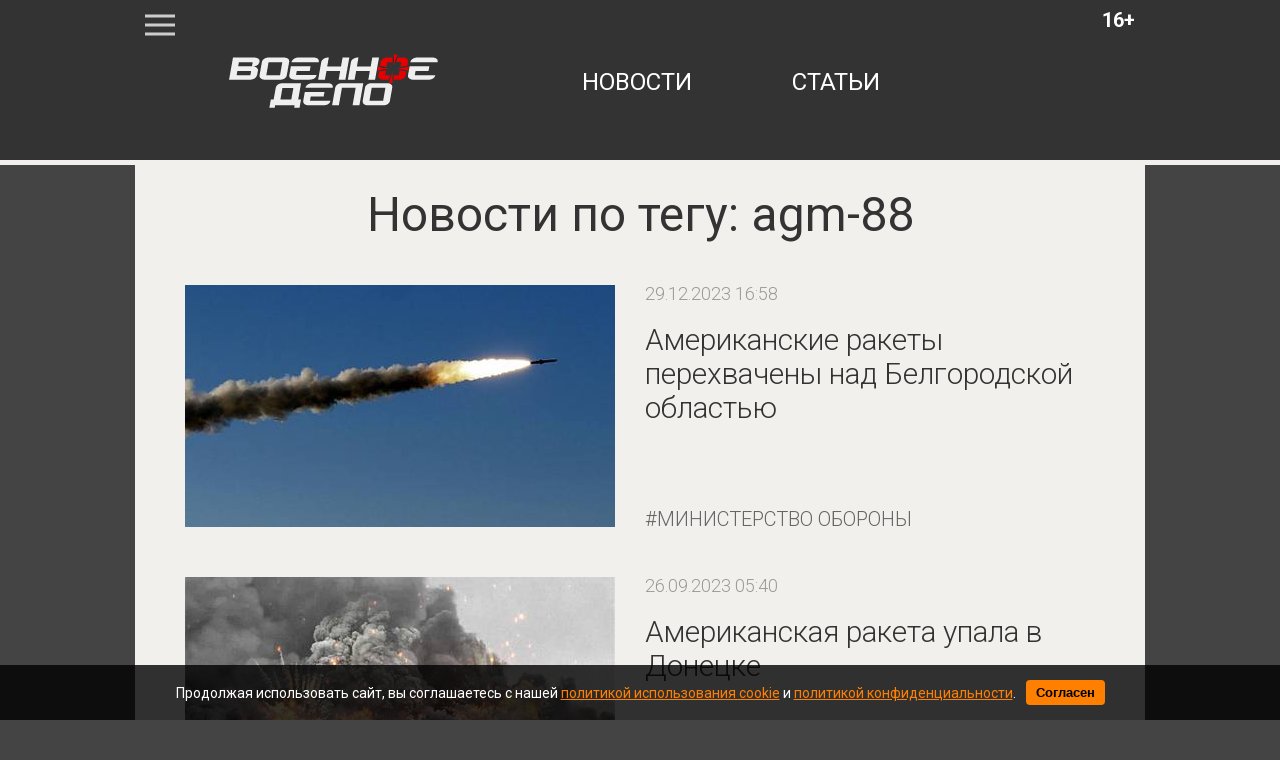

--- FILE ---
content_type: text/html; charset=utf-8
request_url: https://voennoedelo.com/tags/agm-88
body_size: 5820
content:

<!DOCTYPE html>
<html lang="ru" dir="ltr">

    <head>
    <meta http-equiv="Content-Type" content="text/html; charset=utf-8" />
    <title>Новости по тегу: agm-88 | Военное дело</title>
    
<meta http-equiv="content-language" content="ru" />
<meta name="robots" content="index, follow" />
    <meta name="description" content="agm-88. Материалы по тегу agm-88 на сайте Военное дело. МО РФ: силы ПВО сбили три ракеты HARM ВСУ над Белгородской областью" />
    <meta name="keywords" content="Военное дело, Военные новости, Новости" />
    <meta property="og:type" content="website" />
    <meta property="og:site_name" content="Военное дело" />
    <meta property="og:title" content="Новости по тегу: agm-88 | Военное дело" />
    <meta property="og:description" content="None. Материалы по тегу agm-88 на сайте Военное дело. МО РФ: силы ПВО сбили три ракеты HARM ВСУ над Белгородской областью" />
    <link rel="canonical" href="https://voennoedelo.com/tags/agm-88" />
<meta name="viewport" content="width=1030">
<meta name="theme-color" content="#333333">
<meta name="apple-mobile-web-app-title" content="Военное дело" />
<meta name="application-name" content="Военное дело" />
<meta name="msapplication-TileColor" content="#333333" />
<meta name="msapplication-TileImage" content="https://cdn.voennoedelo.com/static/favicon.svg" />
<meta http-equiv="X-UA-Compatible" content="IE=Edge">
<meta http-equiv="Content-Type" content="text/html; charset=utf-8">
    <link rel="icon" href="https://cdn.voennoedelo.com/static/favicon.svg" type=" image/svg+xml">
    <link rel="icon" href="https://cdn.voennoedelo.com/static/favicon.ico" type="image/x-icon">
    <link href="https://cdn.voennoedelo.com/assets/front/css/reset.css" rel="stylesheet" type="text/css">
    <link href="https://fonts.googleapis.com/css?family=Roboto:100,100i,300,300i,400,400i,500,500i,700,700i,900,900i&amp;subset=cyrillic,cyrillic-ext" rel="stylesheet">
    <link href="https://cdn.voennoedelo.com/static/front/css/main2PaginYt.css" rel="stylesheet" type="text/css">
    
    <link rel="preload" href="/static/front/css/subscribe_btnUpd.css" as="style">
    <link href="/static/front/css/subscribe_btnUpd.css" rel="stylesheet">
    <script src="/static/front/js/firebase-app-compat.js"></script>
    <script src="/static/front/js/firebase-messaging-compat.js"></script>
    <link rel="preload" href="/static/front/js/firebaseInitializer.js" as="script">
    <script src="/static/front/js/firebaseInitializer.js" type="text/javascript"></script>
    <meta name="facebook-domain-verification" content="3cfi650k5bgb27wzwph3a6eto1wwjz" />
    <script type="text/javascript" src="/static/front/js/jquery-2.2.4.min.js"></script>
    <link rel="preload" href="/static/front/css/cookie_warn_styles.css" as="style">
    <link href="/static/front/css/cookie_warn_styles.css" rel="stylesheet" type="text/css">
    <script type="text/javascript">
            ( function () {
                'use strict';
                var loadedAnalitycs = false,
                timerId;
                if ( navigator.userAgent.indexOf( 'YandexMetrika' ) > -1 ) {
                    loadAnalitycs();
                } else {
                    window.addEventListener( 'scroll', loadAnalitycs, {passive: true} );
                    window.addEventListener( 'touchstart', loadAnalitycs );
                    document.addEventListener( 'mouseenter', loadAnalitycs );
                    document.addEventListener( 'click', loadAnalitycs );
                    window.addEventListener('keydown',loadAnalitycs, {passive: true})
                    document.addEventListener( 'DOMContentLoaded', loadFallback );
                }

                function loadFallback() {
                    timerId = setTimeout( loadAnalitycs, 1000 );
                }

                function loadAnalitycs( e ) {
                    if ( e && e.type ) {
                        console.log( e.type );
                    } else {
                        console.log( 'DOMContentLoaded' );
                    }


                    if ( loadedAnalitycs ) {
                        return;
                    }

                    let Script1 = document.createElement("script");
                    Script1.src = 'https://cdn.voennoedelo.com/static/front/js/analitycsInitializerFixd.js';
                    Script1.async = true;
                    document.getElementsByTagName('head')[0].appendChild(Script1);

                    let Script2 = document.createElement("script");
                    Script2.src = 'https://cdn.voennoedelo.com/static/front/js/adsInitializerFixed.js';
                    Script2.async = true;
                    document.getElementsByTagName('head')[0].appendChild(Script2);

                    loadedAnalitycs = true;

                    clearTimeout( timerId );

                    window.removeEventListener( 'scroll', loadAnalitycs );
                    window.removeEventListener( 'touchstart', loadAnalitycs );
                    document.removeEventListener( 'mouseenter', loadAnalitycs );
                    document.removeEventListener( 'click', loadAnalitycs );
                    document.removeEventListener( 'DOMContentLoaded', loadFallback );
                }
            } )()
    </script>
    <script>window.yaContextCb=window.yaContextCb||[]</script>
    <link rel="preload" href="/static/front/js/cookie_warning_fixed.js" as="script">
    <script src="/static/front/js/cookie_warning_fixed.js"></script>
</head>

<body>

    <header>
    <div class="middleLine">
        <div class="menuIco"></div>
        <div class="age">16+</div>
        <a href="/" class="topLogo"></a>
        <nav class="mainNav">
            <a href="/news">новости</a>
            <a href="/articles">статьи</a>

        </nav>
    </div>
    <div class="bottomLine"></div>
</header>


    <div class="contentWrapper">
		<div class="mainContent">
			<div class="bigMenu displayNone">
                
			</div>
            
    <input type="hidden" name="csrfmiddlewaretoken" value="qVxR7Lwb3IW9gbWzolPQ4mTd4ztJOlEG4xwkcv35yCjpsBTjfQ079FlPHo8XKYHj">
    <h1 class="catName">Новости по тегу: agm-88</h1>
<div class="horItems">
    

    <div class="listItemsWrapper">
        <div class="listItemsVideoImg">
            <a href="/posts/id54279-amerikanskie-rakety-perehvacheny-nad-belgorodskoj-oblastju">
                <img src="https://cdn.voennoedelo.com/uploads/prew/thumb/MwXtqN4LJrrIld8qZmy3.jpg" alt="" height="242" width="430">
            </a>
        </div>
        <div class="listItemsTextWrapper">
            <div class="listItemsDate">29.12.2023 16:58</div>
            <div class="listItemsName"><a href="/posts/id54279-amerikanskie-rakety-perehvacheny-nad-belgorodskoj-oblastju">Американские ракеты перехвачены над Белгородской областью</a></div>
            <div class="listItemsHashTag"><a href="/mil">Министерство обороны</a></div>
        </div>
    </div>
    

    <div class="listItemsWrapper">
        <div class="listItemsVideoImg">
            <a href="/posts/id50690-amerikanskaja-raketa-upala-v-donetske">
                <img src="https://cdn.voennoedelo.com/uploads/prew/thumb/zj0cU3B8bIbryf9aAaBr.jpg" alt="" height="242" width="430">
            </a>
        </div>
        <div class="listItemsTextWrapper">
            <div class="listItemsDate">26.09.2023 05:40</div>
            <div class="listItemsName"><a href="/posts/id50690-amerikanskaja-raketa-upala-v-donetske">Американская ракета упала в Донецке</a></div>
            <div class="listItemsHashTag"><a href="/incidents">Происшествия</a></div>
        </div>
    </div>
    

    <div class="listItemsWrapper">
        <div class="listItemsVideoImg">
            <a href="/posts/id49882-raketa-prizrak-kak-agm-88-harm-stavit-radary-na-koleni">
                <img src="https://cdn.voennoedelo.com/uploads/prew/thumb/rr4VR48xz1i7veHxogk4.jpg" alt="" height="242" width="430">
            </a>
        </div>
        <div class="listItemsTextWrapper">
            <div class="listItemsDate">06.09.2023 11:01</div>
            <div class="listItemsName"><a href="/posts/id49882-raketa-prizrak-kak-agm-88-harm-stavit-radary-na-koleni">Ракета-призрак: как AGM-88 HARM ставит радары на колени</a></div>
            <div class="listItemsHashTag"><a href="/reviews">Обзоры</a></div>
        </div>
    </div>
    

    <div class="listItemsWrapper">
        <div class="listItemsVideoImg">
            <a href="/posts/id42303-f6pnif6dfrs5bz8ie7qp">
                <img src="https://cdn.voennoedelo.com/uploads/prew/thumb/pnwfw6bxgbrrxgwixzp4.jpg" alt="" height="242" width="430">
            </a>
        </div>
        <div class="listItemsTextWrapper">
            <div class="listItemsDate">18.04.2023 20:04</div>
            <div class="listItemsName"><a href="/posts/id42303-f6pnif6dfrs5bz8ie7qp">Жилой район Донецка вновь подвергся вражескому ракетному обстрелу</a></div>
            <div class="listItemsHashTag"><a href="/world">В мире</a></div>
        </div>
    </div>
    

    <div class="listItemsWrapper">
        <div class="listItemsVideoImg">
            <a href="/posts/id34560-i0xrbbldz0oyh7p8ocya">
                <img src="https://cdn.voennoedelo.com/uploads/prew/thumb/tvxjjzooehbjalqyuu0q.jpg" alt="" height="242" width="430">
            </a>
        </div>
        <div class="listItemsTextWrapper">
            <div class="listItemsDate">24.11.2022 11:42</div>
            <div class="listItemsName"><a href="/posts/id34560-i0xrbbldz0oyh7p8ocya">Американские ракеты бьют по домам мирных жителей</a></div>
            <div class="listItemsHashTag"><a href="/world">В мире</a></div>
        </div>
    </div>
    

    <div class="listItemsWrapper">
        <div class="listItemsVideoImg">
            <a href="/posts/id34133-ijfnirdsvbmaoqyl3jlq">
                <img src="https://cdn.voennoedelo.com/uploads/prew/thumb/gyixmmeorl6ulvbxficp.jpg" alt="" height="242" width="430">
            </a>
        </div>
        <div class="listItemsTextWrapper">
            <div class="listItemsDate">17.11.2022 08:24</div>
            <div class="listItemsName"><a href="/posts/id34133-ijfnirdsvbmaoqyl3jlq">США поставили на Украину просроченные ракеты</a></div>
            <div class="listItemsHashTag"><a href="/world">В мире</a></div>
        </div>
    </div>
    

    <div class="listItemsWrapper">
        <div class="listItemsVideoImg">
            <a href="/posts/id32361-hzxdeafds42qsbdqelth">
                <img src="https://cdn.voennoedelo.com/uploads/prew/thumb/qiwkye63iglaukoelyhk.jpg" alt="" height="242" width="430">
            </a>
        </div>
        <div class="listItemsTextWrapper">
            <div class="listItemsDate">13.10.2022 08:28</div>
            <div class="listItemsName"><a href="/posts/id32361-hzxdeafds42qsbdqelth">ВСУ впервые ударили по Белгородской области американскими ракетами AGM-88 HARM</a></div>
            <div class="listItemsHashTag"><a href="/incidents">Происшествия</a></div>
        </div>
    </div>
    

    <div class="listItemsWrapper">
        <div class="listItemsVideoImg">
            <a href="/posts/id32356-lvvxmyshvurobvjda7rf">
                <img src="https://cdn.voennoedelo.com/uploads/prew/thumb/ux5jwkoytdl1xwxhbueq.jpg" alt="" height="242" width="430">
            </a>
        </div>
        <div class="listItemsTextWrapper">
            <div class="listItemsDate">13.10.2022 06:41</div>
            <div class="listItemsName"><a href="/posts/id32356-lvvxmyshvurobvjda7rf">RusVesna: Пентагон и ВСУ сделали рекламу российских систем ПВО</a></div>
            <div class="listItemsHashTag"><a href="/world">В мире</a></div>
        </div>
    </div>
    

    <div class="listItemsWrapper">
        <div class="listItemsVideoImg">
            <a href="/posts/id30166-7raf0a0kapgds8hi336n">
                <img src="https://cdn.voennoedelo.com/uploads/prew/thumb/wwfyeiz7v2ugblwv3umq.jpg" alt="" height="242" width="430">
            </a>
        </div>
        <div class="listItemsTextWrapper">
            <div class="listItemsDate">01.09.2022 16:14</div>
            <div class="listItemsName"><a href="/posts/id30166-7raf0a0kapgds8hi336n">Минобороны: средства ПВО сбили ракеты AGM-88 в Херсоне и восемь беспилотников</a></div>
            <div class="listItemsHashTag"><a href="/mil">Министерство обороны</a></div>
        </div>
    </div>
    

    <div class="listItemsWrapper">
        <div class="listItemsVideoImg">
            <a href="/posts/id30048-l1frcgooov6nowairlko">
                <img src="https://cdn.voennoedelo.com/uploads/prew/thumb/tjcpxzly4p0rovg9fcpe.jpg" alt="" height="242" width="430">
            </a>
        </div>
        <div class="listItemsTextWrapper">
            <div class="listItemsDate">31.08.2022 07:56</div>
            <div class="listItemsName"><a href="/posts/id30048-l1frcgooov6nowairlko">ВСУ впервые задействовали МиГ-29 с американскими противорадиолокационными ракетами AGM-88</a></div>
            <div class="listItemsHashTag"><a href="/world">В мире</a></div>
        </div>
    </div>
    
        <div class="mainVideoWrapper" style="margin-bottom: 50px; margin-top: 0">
                <!-- Yandex.RTB R-A-424608-11 -->
                <div id="yandex_rtb_R-A-424608-11"></div>
                <script>window.yaContextCb.push(()=>{
                Ya.Context.AdvManager.render({
                "blockId": "R-A-424608-11",
                "renderTo": "yandex_rtb_R-A-424608-11",
                })
                })
                </script>
        </div>
    

    <div class="listItemsWrapper">
        <div class="listItemsVideoImg">
            <a href="/posts/id29786-21vb1uojsp1i92ml5io6">
                <img src="https://cdn.voennoedelo.com/uploads/prew/thumb/dlzyisqyhdgu0iwottht.jpg" alt="" height="242" width="430">
            </a>
        </div>
        <div class="listItemsTextWrapper">
            <div class="listItemsDate">26.08.2022 08:40</div>
            <div class="listItemsName"><a href="/posts/id29786-21vb1uojsp1i92ml5io6">На Украине захвачена в качестве трофея практически неповреждённая ракета AGM-88 HARM ВВС США</a></div>
            <div class="listItemsHashTag"><a href="/world">В мире</a></div>
        </div>
    </div>
    

    <div class="listItemsWrapper">
        <div class="listItemsVideoImg">
            <a href="/posts/id29683-fh2kq8rrp8a4zopkmgrp">
                <img src="https://cdn.voennoedelo.com/uploads/prew/thumb/mc1d8vqdbcbcwbxtxuzc.jpg" alt="" height="242" width="430">
            </a>
        </div>
        <div class="listItemsTextWrapper">
            <div class="listItemsDate">24.08.2022 12:00</div>
            <div class="listItemsName"><a href="/posts/id29683-fh2kq8rrp8a4zopkmgrp">По ДНР нанесен удар американской противорадиолокационной ракетой AGM-88A</a></div>
            <div class="listItemsHashTag"><a href="/world">В мире</a></div>
        </div>
    </div>
    

    <div class="listItemsWrapper">
        <div class="listItemsVideoImg">
            <a href="/posts/id29184-jireuddrii86n1bcmn2z">
                <img src="https://cdn.voennoedelo.com/uploads/prew/thumb/iqclj5wsyxzvlyyhfc4g.jpg" alt="" height="242" width="430">
            </a>
        </div>
        <div class="listItemsTextWrapper">
            <div class="listItemsDate">15.08.2022 16:39</div>
            <div class="listItemsName"><a href="/posts/id29184-jireuddrii86n1bcmn2z">США случайно раскрыли способ защиты от собственных высокоскоростных ракет AGM-88 HARM</a></div>
            <div class="listItemsHashTag"><a href="/world">В мире</a></div>
        </div>
    </div>
    

    <div class="listItemsWrapper">
        <div class="listItemsVideoImg">
            <a href="/posts/id29031-dvn7lqweljnh5b7eohy5">
                <img src="https://cdn.voennoedelo.com/uploads/prew/thumb/ijffp6tbkktlxlnfq4yw.jpg" alt="" height="242" width="430">
            </a>
        </div>
        <div class="listItemsTextWrapper">
            <div class="listItemsDate">12.08.2022 10:12</div>
            <div class="listItemsName"><a href="/posts/id29031-dvn7lqweljnh5b7eohy5">ВСУ ударили американской крылатой ракетой AGM-88 HARM по Херсонской области</a></div>
            <div class="listItemsHashTag"><a href="/world">В мире</a></div>
        </div>
    </div>
    

    <div class="listItemsWrapper">
        <div class="listItemsVideoImg">
            <a href="/posts/id28731-krzj96eej6zq1qskcexr">
                <img src="https://cdn.voennoedelo.com/uploads/prew/thumb/default.jpg" alt="" height="242" width="430">
            </a>
        </div>
        <div class="listItemsTextWrapper">
            <div class="listItemsDate">08.08.2022 12:50</div>
            <div class="listItemsName"><a href="/posts/id28731-krzj96eej6zq1qskcexr">ПУ для запуска ракет AGM-88, используемых ВСУ, состоят на вооружении лишь у США и Израиля</a></div>
            <div class="listItemsHashTag"><a href="/world">В мире</a></div>
        </div>
    </div>
    

    <div class="listItemsWrapper">
        <div class="listItemsVideoImg">
            <a href="/posts/id5284-gygaz3ekr9e4b42gya2g">
                <img src="https://cdn.voennoedelo.com/uploads/prew/thumb/default.jpg" alt="" height="242" width="430">
            </a>
        </div>
        <div class="listItemsTextWrapper">
            <div class="listItemsDate">05.06.2020 08:21</div>
            <div class="listItemsName"><a href="/posts/id5284-gygaz3ekr9e4b42gya2g">В США прошли первые испытания уничтожающих системы ПВО ракет</a></div>
            <div class="listItemsHashTag"><a href="/world">В мире</a></div>
        </div>
    </div>
    

</div>
    <div class="paginationContainer">
        
            
                
            
                
            
                
            
                
            
                
            
                
                    <a class="paginationLink  selectedLink " href="/tags/agm-88?page=1">1</a>
                
            
                
            
                
            
                
            
                
            
        
    </div>
    

		</div>
	</div>
    <div id="cookie-consent" class="cookie-popup">
    <div class="popupContentContainer">
        <p>Продолжая использовать сайт, вы соглашаетесь с нашей <a href="/cookie_policy" target="_blank">политикой использования cookie</a> и <a href="/site_policy" target="_blank">политикой конфиденциальности</a>.</p>
        <button id="cookie-accept">Согласен</button>
    </div>
</div>


    <footer class="siteFooter">
    <div class="footerWrapper">
        <a href="/" class="footerLogo"></a>
        <nav class="footerNav">
            <a href="/about">о проекте</a>
            <a href="/contacts">контакты</a>
            <a href="/setmobile">мобильная версия</a>
            <div>
                <a href="/site_policy">Политика конфедициальности</a>
                <a href="/user_agreement">Пользовательское соглашение</a>
            </div>
        </nav>
    </div>
</footer>



    
<!-- Yandex.Metrika counter -->












<!-- /Yandex.Metrika counter -->
<noscript><div><img src="https://mc.yandex.ru/watch/53421370" style="position:absolute; left:-9999px;" alt="" /></div></noscript>
<!-- Global site tag (gtag.js) - Google Analytics -->







<!-- Rating@Mail.ru counter -->
<link rel="preload" href="/static/front/js/request_maker.js" as="script">
<script src="/static/front/js/request_maker.js"></script>
<script type="text/javascript">
var _tmr = window._tmr || (window._tmr = []);
_tmr.push({id: "3136861", type: "pageView", start: (new Date()).getTime()});
(function (d, w, id) {
  if (d.getElementById(id)) return;
  var ts = d.createElement("script"); ts.type = "text/javascript"; ts.async = true; ts.id = id;
  ts.src = "https://top-fwz1.mail.ru/js/code.js";
  var f = function () {var s = d.getElementsByTagName("script")[0]; s.parentNode.insertBefore(ts, s);};
  if (w.opera == "[object Opera]") { d.addEventListener("DOMContentLoaded", f, false); } else { f(); }
})(document, window, "topmailru-code");
</script>
<noscript>
    <div>
        <img src="https://top-fwz1.mail.ru/counter?id=3136861;js=na" style="border:0;position:absolute;left:-9999px;" alt="Top.Mail.Ru" />
    </div>
</noscript>

</body>
</html>


--- FILE ---
content_type: text/css
request_url: https://cdn.voennoedelo.com/static/front/css/main2PaginYt.css
body_size: 15017
content:
html,body{
	background-color: #444;
	font-family: Roboto,sans-serif;
}
strong {
	font-weight: normal;
}
em {
	font-style: italic;
}
.taCenter{
	text-align: center;
}
h1.materialName{
	font-size: 48px;
	line-height: 60px;
	color: #333;
	text-align: center;
	padding-top: 20px;
	margin: 0 20px;
	font-weight: normal;
}
h1.catName{
	line-height: 100px;
	font-size: 48px;
	color: #333;
	text-align: center;
	padding-bottom: 20px;
}
h2.mPage{
	font-size: 24px;
	color: #333;
	line-height: 100px;
	text-align: center;
	text-transform: uppercase;
	font-weight: bold;
}
	.mPage a{
		color: #333;
	}
.displayNone{
	display: none;
}
.displayBlock{
	display: block;
}

/* Шапка сайта */

header{
	height: 165px;
	background-color: #333;
}
	div.middleLine{
		width: 1010px;
		margin: 0 auto;
		font-size: 0;
		height: 110px;
		padding-top: 50px;
		position: relative;
	}
		a.topLogo{
			display: inline-block;
			margin-left: 50px;
			width: 297px;
			height: 100px;
			background: url(../img/w-logo.svg) center no-repeat;
			vertical-align: top;
			margin-top: -20px;
		}
		nav.mainNav{
			display: inline-block;
			margin-top: 20px;
		}
			nav.mainNav a{
				text-transform: uppercase;
				color: #fff;
				font-size: 18pt;
				margin-left: 100px;
				vertical-align: top;
				transition: 0.5s ease;
			}
				nav.mainNav a:hover{
					opacity: 0.7;
					transition: 0.5s ease;
				}
	div.bottomLine{
		height: 5px;
		background-color: #f1f0ed;
	}
section#mainSlider {
	position: relative;
	height: 568px;
	overflow: hidden;
}
	ul.mSlide {
		position: absolute;
		z-index: 5;
		bottom: 17px;
		left: 35px;
		padding: 5px;
	}
		ul.mSlide>li {
			display: inline-block;
			vertical-align: middle;
			width: 10px;
			height: 10px;
			border-radius: 5px;
			background: #888;
			transition: 0.2s ease;
			margin-right: 10px;
			cursor: pointer;
			box-shadow: 1px 1px 0 #333;
		}
			ul.mSlide>li:last-child {
				margin-right: 0;
			}
			ul.mSlide>li:hover {
				background: #f44;
			}
		ul.mSlide>li.active {
			background: #f44;
		}	
	div.mainSliderItem {
		position: absolute;
		top: 0;
		left: 0;
		width: 1010px;
		height: 568px;
	}
		a.mainSliderImg {
			display: block;
			width: 1010px;
			height: 568px;
		}
		a.mainSliderDesc {
			display: block;
			position: absolute;
			width: 930px;
			height: 160px;
			background: linear-gradient(to top, rgba(51,51,51,0.8), rgba(51,51,51,0));
			padding: 0 40px;
			bottom: 0;
		}
			div.mainSliderDescWrap {
				position: absolute;
				width: 910px;
				bottom: 43px;
			}
				div.mainSliderDescWrap span {
					display: inline-block;
					vertical-align: middle;
					font: normal 12px/20px 'Roboto', sans-serif;
					color: #fff;
					text-shadow: 1px 1px 0 #333;
				}
				span.mainSliderCategory {
					display: inline-block;
					vertical-align: middle;
					font: normal 12px/20px 'Roboto', sans-serif;
					color: #fff;
					text-shadow: 1px 1px 0 #333;
					transition: 0.1s ease;
				}
				p.mainSliderLink {
					font-size: 36px;
					color: #fff;
					text-shadow: 1px 1px 0 #333;
					transition: 0.1s ease;
				}
/* Основной контент */

div.contentWrapper{
	width: 1010px;
	height: 100%;
	margin: 0 auto;
	background-color: #f1f0ed;
	font-size: 0;
}
	div.mainContent{
		width: 1010px;
		min-height: 700px;
		position: relative;
	}
		div.bigMenu{
			background-color: #333;
			width: 910px;
			padding: 30px 50px;
		}
			div.bigMenu a {
				color: #fff;
				font-size: 20px;
				margin-right: 30px;
				text-transform: uppercase;
				transition: 0.5s ease;
				line-height: 35px;
			}
				div.bigMenu a:hover {
					opacity: 0.5;
					transition: 0.5s ease;
				}
				div.bigMenu a:before {
					content: "#";
				}
		div.menuIco{
			width: 30px;
			height: 30px;
			top: 10px;
			left: 10px;
			background: url(../img/menuIco.svg) center no-repeat;
			position: absolute;
			cursor: pointer;
		}
		div.age{
			font-size: 20px;
			top: 10px;
			right: 10px;
			position: absolute;
			color: #fff;
			font-weight: bold;
		}

/* ГЛАВНАЯ СТРАНИЦА */

div.mainNewsBig{
	width: 910px;
	margin: 0 auto;
}
	div.mainNewsBigTopLine{
		margin-bottom: 10px;
		font-weight: 300;
	}
		div.mainNewsBigHashTag{
			display: inline-block;
			width: 700px;
		}
			div.mainNewsBigHashTag a {
				color: #990000;
				font-size: 20px;
				text-transform: uppercase;
				transition: 0.5s ease;
			}
				div.mainNewsBigHashTag a:hover {
					opacity: 0.5;
					transition: 0.5s ease;
				}
				div.mainNewsBigHashTag a:before {
					content: "#";
				}
		div.mainNewsBigDate{
			display: inline-block;
			width: 210px;
			color: #666;
			font-size: 18px;
			line-height: 20px;
			text-align: right;
		}
	div.mainNewsBigBlock{
		position: relative;
		width: 910px;
		height: 511px;
		overflow: hidden;
	}
		div.mainNewsBigBlock img{
			width: 910px;
		}
		div.mainNewsBigBlock .wrapper {
			color: #fff;
			text-shadow: black 0 0 2px;
			position: absolute;
			bottom: 30px;
			left: 40px;
		}
			div.ar{
				display: inline-block;
				font-size: 32px;
				vertical-align: top;
				margin-right: 10px;
			}
			div.mainNewsBigName{
				display: inline-block;
				font-size: 30px;
				width: 800px;
				vertical-align: top;
			}
	div.twoMainNews{
		width: 910px;
		margin: 30px auto 0;
		font-weight: 300;
	}
		div.singleMainNews{
			display: inline-block;
			width: 430px;
			vertical-align: top;
			margin: 50px 0 0 50px;
		}
			div.singleMainNews:first-child{
				margin-right: 50px;
			}
			div.singleMainNewsHashTag{
				margin-bottom: 10px;
			}
			div.singleMainNewsHashTag a {
				color: #990000;
				font-size: 20px;
				text-transform: uppercase;
				transition: 0.5s ease;
			}
				div.singleMainNewsHashTag a:hover {
					opacity: 0.5;
					transition: 0.5s ease;
				}
				div.singleMainNewsHashTag a:before {
					content: "#";
				}
			div.singleMainNews img {
				width: 430px;
				height: 242px;
			}
			div.singleMainNewsDate{
				color: #666;
				font-size: 16px;
				text-align: center;
				margin: 20px 0 10px;
			}
			div.singleMainNewsName{
				text-align: center;
				margin: 10px 10px;
			}
				div.singleMainNewsName a{
					color: #333;
					font-size: 22px;
					line-height: 28px;
					transition: 0.5s ease;
				}
					div.singleMainNewsName a:hover{
						opacity: 0.7;
						transition: 0.5s ease;
					}
	div.mainVideoWrapper{
		width: 910px;
		background-color: #333333;
		height: 250px;
		padding: 50px;
		margin-top: 50px;

	}
		div.mainVideoImg{
			margin: 0 30px 50px 50px;
			display: inline-block;
			position: relative;
		}
		div.mainVideoImg a:hover img.mainVideoPlayIco{
			opacity: 0.9;
			transition: 0.5s ease;
		}
		img.mainVideoPlayIco{
			position: absolute;
			width: 80px;
			height: 80px;
			top: 50%;
			left: 50%;
			margin-left: -40px;
			margin-top: -40px;
			transition: 0.5s ease;
		}
		div.mainVideoTextWrapper{
			display: inline-block;
			width: 450px;
			height: 244px;
			vertical-align: top;
			position: relative;
			font-weight: 300;
		}
			div.mainVideoDate{
				color: #999;
				font-size: 18px;
			}
			div.mainVideoName{
				margin-top: 20px;
			}
				div.mainVideoName a{
					color: #fff;
					font-size: 30px;
					margin-top: 20px;
					line-height: 34px;
				}
			div.mainVideoHashTag a {
				color: #cfcfcf;
				font-size: 20px;
				text-transform: uppercase;
				transition: 0.5s ease;
				position: absolute;
				bottom: 0;
			}
				div.mainVideoHashTag a:hover {
					opacity: 0.5;
					transition: 0.5s ease;
				}
				div.mainVideoHashTag a:before {
					content: "#";
				}
	div.mainArticlesWrapper{
		width: 910px;
		margin: 0 auto;
		padding-bottom: 50px;
	}
		div.singleMainArticle{
			display: inline-block;
			width: 266px;
			margin-left: 50px;
			vertical-align: top;
			font-weight: 300;
		}
			div.singleMainArticle:first-child{
				margin-left: 0;
			}
			div.singleMainArticleHashTag{
				margin-bottom: 10px;
			}
			div.singleMainArticleHashTag a {
				color: #990000;
				font-size: 18px;
				text-transform: uppercase;
				transition: 0.5s ease;
			}
				div.singleMainArticleHashTag a:hover {
					opacity: 0.5;
					transition: 0.5s ease;
				}
				div.singleMainArticleHashTag a:before {
					content: "#";
				}
			div.singleMainArticle img {
				width: 266px;
				height: 150px;
			}
			div.singleMainArticleDate{
				color: #666;
				font-size: 14px;
				text-align: center;
				margin: 10px 0;
			}
			div.singleMainArticleName{
				text-align: center;
				margin: 10px 10px;
			}
				div.singleMainArticleName a{
					color: #333;
					font-size: 18px;
					line-height: 22px;
					transition: 0.5s ease;
				}
					div.singleMainArticleName a:hover{
						opacity: 0.7;
						transition: 0.5s ease;
					}

/* СПИСОК МАТЕРИАЛОВ */

	div.listItemsWrapper{
		width: 1010px;
	}
		div.listItemsVideoImg{
			margin: 0 30px 50px 50px;
			display: inline-block;
			position: relative;
		}
		div.listItemsVideoImg a:hover img.listItemsPlayIco{
			opacity: 0.9;
			transition: 0.5s ease;
		}
		img.listItemsPlayIco{
			position: absolute;
			width: 80px;
			height: 80px;
			top: 50%;
			left: 50%;
			margin-left: -40px;
			margin-top: -40px;
			transition: 0.5s ease;
		}
		div.listItemsTextWrapper{
			display: inline-block;
			width: 450px;
			height: 244px;
			vertical-align: top;
			position: relative;
			font-weight: 300;
		}
			div.listItemsDate{
				color: #999;
				font-size: 18px;
			}
			div.listItemsName{
				margin-top: 20px;
			}
				div.listItemsName a{
					color: #333;
					font-size: 30px;
					margin-top: 20px;
					line-height: 34px;
					transition: 0.5s ease;
				}
					div.listItemsName a:hover{
						opacity: 0.7;
						transition: 0.5s ease;
					}
			div.listItemsHashTag a {
				color: #666;
				font-size: 20px;
				text-transform: uppercase;
				transition: 0.5s ease;
				position: absolute;
				bottom: 0;
			}
				div.listItemsHashTag a:hover {
					opacity: 0.5;
					transition: 0.5s ease;
				}
				div.listItemsHashTag a:before {
					content: "#";
				}
	div.seeMore {
	    text-transform: uppercase;
	    color: #333;
	    font-size: 32px;
	    font-weight: bold;
	    text-align: center;
	    padding-bottom: 30px;
	}
		div.seeMore > span {
	    	cursor: pointer;
		}

/* ВНУТРЯК */

div.headBlock{
	width: 1010px;
	height: 568px;
	position: relative;
}
	div.headBlock img{
		display: block;
	}
	div.blackOpacity{
		width: 1010px;
		height: 568px;
		background-color:rgba(0, 0, 0, 0.7);
		position: absolute;		
	}
		div.nameWrapper{
			display: table-cell;
			vertical-align: middle;
			height: 568px;
			padding: 0 50px;
		}
div.materialInfoWrapper{
	width: 1010px;
	position: relative;
	margin-top: 50px;
}
	img.authorPhoto{
		display: inline-block;
		width: 100px;
		height: 100px;
		border-radius: 100px;
		margin: 0 30px 0 50px;
		vertical-align: top;
	}
	div.materialInfo{
		display: inline-block;
		margin-top: 25px;
	}
		div.materialDate{
			font-size: 14px;
			margin-top: 20px;
			color: #999;
		}
		div.materialAuthor{
			vertical-align: top;
			color: #333;
			font-weight: normal;
			font-size: 18px;
			text-transform: uppercase;	
		}
			div.materialAuthor span {
				font-weight: 300;
				text-transform: none;
			}
	article {
		padding-bottom: 50px;
		font-family: Roboto,Helvetica,sans-serif;
		font-weight: 300;
	}
	article figure{
		margin-top: 20px;
	}
		article figure figcaption{
			text-align: center;
			font-style: italic;
			font-size: 18px;
			color: #999;
			margin: 10px 50px 0;
		}
	article p{
		font-size: 24px;
		margin-left: 50px;
		margin-right: 50px;
		margin-top: 25px;
		line-height: 40px;
		color: #333;
	}
	article h2{
		font-size: 40px;
		margin: 30px 50px;
		line-height: 60px;
		color: #333;
		font-weight: normal;
	}
	article h3{
		font-size: 30px;
		margin: 25px 50px;
		line-height: 60px;
		color: #333;
		font-weight: normal;
	}
	article a{
		color: #0099cc;
		font-weight: normal;
		transition: 0.5s ease;
	}
		article a:hover{
			opacity: 0.5;
			transition: 0.5s ease;
		}
	article ol {
		font-size: 24px;
		margin-left: 80px;
		margin-right: 50px;
		margin-top: 25px;
		line-height: 30px;
		color: #333;
	}
		article ol li {
			list-style: decimal outside none;
			padding: 0 0 20px 12px;
		}
	article ul {
		font-size: 24px;
		margin-left: 70px;
		margin-right: 50px;
		margin-top: 25px;
		line-height: 30px;
		color: #333;
	}
		article ul li {
			padding: 0 0 20px 12px;
		}
			article ul li:before {
				content: "•";
				font-size: 24px;
				float: left;
				margin: 1px 0 0 -33px;
				color: #333333;
			}

			article ul li::marker {
			content: none!important;
		}
	p.descr{
		font-size: 30px;
		line-height: 42px;
		color: #000;
		margin-top: 40px;
	}
	blockquote {
	    padding: 10px 20px;
	    margin: 20px 50px 20px 70px;
	    font-size: 24px;
	    line-height: 36px;
	    border-left: 5px solid #999;
	    font-style: italic;
	}
	blockquote footer {
	    display: block;
	    font-size: 80%;
	    line-height: 1.42857143;
	    color: #777;
	    font-style: normal;
	    margin-top: 10px;
	}
		blockquote footer:before {
		    content: '\2014 \00A0';
		}
	div.materialHashTags{
		text-align: center;
		padding-bottom: 40px;
		width: 910px;
		margin: 0 auto;
	}
		div.materialHashTags a{
			color: #0099cc;
			font-size: 18px;
			text-transform: uppercase;
			transition: 0.5s ease;
			margin-right: 20px;
			display: inline-block;
			margin-bottom: 10px;
		}
			div.materialHashTags a:hover{
				opacity: 0.5;
				transition: 0.5s ease;
			}
			div.materialHashTags a:before {
				content: "#";
			}
	div.fotorama{
		margin-top: 40px;
	}
	div.socShare{
		padding: 20px 50px;
	}
	div.socBlocks{
		width: 300px;
		margin: 0 auto;
		padding-bottom: 20px;
	}
		div.socBlock{
			display: inline-block;
			width: 48px;
			height: 48px;
			margin: 0 6px;
			transition: 0.5s ease;
		}
			div.socBlock:hover{
				opacity: 0.8;
				transition: 0.5s ease;
			}

/* подвал */
footer.siteFooter{
	height: 160px;
	background-color: #333;
}
	div.footerWrapper{
		width: 1010px;
		margin: 0 auto;
		font-size: 0;
	}
		a.footerLogo{
			display: inline-block;
			margin-top: 30px;
			margin-left: 50px;
			width: 297px;
			height: 100px;
			background: url(../img/w-logo.svg) center no-repeat;
			vertical-align: top;
		}
		nav.footerNav{
			display: inline-block;
			margin-top: 70px;
		}
			nav.footerNav a{
				text-transform: uppercase;
				color: #fff;
				font-size: 14pt;
				margin-left: 80px;
				vertical-align: top;
				transition: 0.5s ease;
			}
				nav.footerNav a:hover{
					opacity: 0.5;
					transition: 0.5s ease;
				}
				
				nav.footerNav div {
					margin-top: 20px;
				}
				
				nav.footerNav div a{
					font-size: 10px;
				}



div.paginationContainer {
    line-height: 100px;
    display: block;
    text-align: center;
}

div.paginationContainer a.paginationLink {
    text-decoration: none;
    padding: .5em;
    font-size: 1.2rem;
    color: #131313;
    transition: all ease-in-out .4s;
}

div.paginationContainer a.paginationLink:hover {
    color: #868686;
}

div.paginationContainer a.selectedLink {
    border-bottom: 1px #868686 solid;
}

.iframeWrapper {
	position: relative;
	max-width: 100%;
	padding-bottom: 56.25%;
	height: 0;
	margin: 25px 50px 50px;
}

.iframeWrapper iframe {
	width: 910px;
	height: 510px;
}

--- FILE ---
content_type: application/javascript
request_url: https://voennoedelo.com/static/front/js/firebase-messaging-compat.js
body_size: 37024
content:
((e,t)=>{"object"==typeof exports&&"undefined"!=typeof module?t(require("@firebase/app-compat"),require("@firebase/app")):"function"==typeof define&&define.amd?define(["@firebase/app-compat","@firebase/app"],t):t((e="undefined"!=typeof globalThis?globalThis:e||self).firebase,e.firebase.INTERNAL.modularAPIs)})(this,function(on,sn){try{!(function(){function x(e){return e&&"object"==typeof e&&"default"in e?e:{default:e}}var a,B=x(on);function L(){try{return"object"==typeof indexedDB}catch(e){return!1}}class o extends Error{constructor(e,t,n){super(t),this.code=e,this.customData=n,this.name="FirebaseError",Object.setPrototypeOf(this,o.prototype),Error.captureStackTrace&&Error.captureStackTrace(this,i.prototype.create)}}class i{constructor(e,t,n){this.service=e,this.serviceName=t,this.errors=n}create(e,...t){var a,n=t[0]||{},i=this.service+"/"+e,r=this.errors[e],r=r?(a=n,r.replace(F,(e,t)=>{var n=a[t];return null!=n?String(n):`<${t}?>`})):"Error",r=this.serviceName+`: ${r} (${i}).`;return new o(i,r,n)}}let F=/\{\$([^}]+)}/g;function r(e){return e&&e._delegate?e._delegate:e}class e{constructor(e,t,n){this.name=e,this.instanceFactory=t,this.type=n,this.multipleInstances=!1,this.serviceProps={},this.instantiationMode="LAZY",this.onInstanceCreated=null}setInstantiationMode(e){return this.instantiationMode=e,this}setMultipleInstances(e){return this.multipleInstances=e,this}setServiceProps(e){return this.serviceProps=e,this}setInstanceCreatedCallback(e){return this.onInstanceCreated=e,this}}let R=(t,e)=>e.some(e=>t instanceof e),H,q;let V=new WeakMap,s=new WeakMap,W=new WeakMap,n=new WeakMap,c=new WeakMap;let d={get(e,t,n){if(e instanceof IDBTransaction){if("done"===t)return s.get(e);if("objectStoreNames"===t)return e.objectStoreNames||W.get(e);if("store"===t)return n.objectStoreNames[1]?void 0:n.objectStore(n.objectStoreNames[0])}return p(e[t])},set(e,t,n){return e[t]=n,!0},has(e,t){return e instanceof IDBTransaction&&("done"===t||"store"===t)||t in e}};function $(a){return a!==IDBDatabase.prototype.transaction||"objectStoreNames"in IDBTransaction.prototype?(q=q||[IDBCursor.prototype.advance,IDBCursor.prototype.continue,IDBCursor.prototype.continuePrimaryKey]).includes(a)?function(...e){return a.apply(l(this),e),p(V.get(this))}:function(...e){return p(a.apply(l(this),e))}:function(e,...t){var n=a.call(l(this),e,...t);return W.set(n,e.sort?e.sort():[e]),p(n)}}function U(e){var r,t;return"function"==typeof e?$(e):(e instanceof IDBTransaction&&(r=e,s.has(r)||(t=new Promise((e,t)=>{let n=()=>{r.removeEventListener("complete",a),r.removeEventListener("error",i),r.removeEventListener("abort",i)},a=()=>{e(),n()},i=()=>{t(r.error||new DOMException("AbortError","AbortError")),n()};r.addEventListener("complete",a),r.addEventListener("error",i),r.addEventListener("abort",i)}),s.set(r,t))),R(e,H=H||[IDBDatabase,IDBObjectStore,IDBIndex,IDBCursor,IDBTransaction])?new Proxy(e,d):e)}function p(e){var r,t;return e instanceof IDBRequest?(r=e,(t=new Promise((e,t)=>{let n=()=>{r.removeEventListener("success",a),r.removeEventListener("error",i)},a=()=>{e(p(r.result)),n()},i=()=>{t(r.error),n()};r.addEventListener("success",a),r.addEventListener("error",i)})).then(e=>{e instanceof IDBCursor&&V.set(e,r)}).catch(()=>{}),c.set(t,r),t):n.has(e)?n.get(e):((t=U(e))!==e&&(n.set(e,t),c.set(t,e)),t)}let l=e=>c.get(e);function t(e,t,{blocked:n,upgrade:a,blocking:i,terminated:r}={}){let o=indexedDB.open(e,t);var s=p(o);return a&&o.addEventListener("upgradeneeded",e=>{a(p(o.result),e.oldVersion,e.newVersion,p(o.transaction),e)}),n&&o.addEventListener("blocked",e=>n(e.oldVersion,e.newVersion,e)),s.then(e=>{r&&e.addEventListener("close",()=>r()),i&&e.addEventListener("versionchange",e=>i(e.oldVersion,e.newVersion,e))}).catch(()=>{}),s}function u(e,{blocked:t}={}){var n=indexedDB.deleteDatabase(e);return t&&n.addEventListener("blocked",e=>t(e.oldVersion,e)),p(n).then(()=>{})}let G=["get","getKey","getAll","getAllKeys","count"],J=["put","add","delete","clear"],f=new Map;function z(e,t){if(e instanceof IDBDatabase&&!(t in e)&&"string"==typeof t){if(f.get(t))return f.get(t);let i=t.replace(/FromIndex$/,""),r=t!==i,o=J.includes(i);var n;return i in(r?IDBIndex:IDBObjectStore).prototype&&(o||G.includes(i))?(n=async function(e,...t){var n=this.transaction(e,o?"readwrite":"readonly");let a=n.store;return r&&(a=a.index(t.shift())),(await Promise.all([a[i](...t),o&&n.done]))[0]},f.set(t,n),n):void 0}}d={...a=d,get:(e,t,n)=>z(e,t)||a.get(e,t,n),has:(e,t)=>!!z(e,t)||a.has(e,t)};var Y="@firebase/installations",g="0.6.16";let Q=1e4,Z="w:"+g,X="FIS_v2",ee="https://firebaseinstallations.googleapis.com/v1",te=36e5;var w,h,v,m;let b=new i("installations","Installations",{"missing-app-config-values":'Missing App configuration value: "{$valueName}"',"not-registered":"Firebase Installation is not registered.","installation-not-found":"Firebase Installation not found.","request-failed":'{$requestName} request failed with error "{$serverCode} {$serverStatus}: {$serverMessage}"',"app-offline":"Could not process request. Application offline.","delete-pending-registration":"Can't delete installation while there is a pending registration request."});function ne(e){return e instanceof o&&e.code.includes("request-failed")}function ae({projectId:e}){return ee+`/projects/${e}/installations`}function ie(e){return{token:e.token,requestStatus:2,expiresIn:Number(e.expiresIn.replace("s","000")),creationTime:Date.now()}}async function re(e,t){var n=(await t.json()).error;return b.create("request-failed",{requestName:e,serverCode:n.code,serverMessage:n.message,serverStatus:n.status})}function oe({apiKey:e}){return new Headers({"Content-Type":"application/json",Accept:"application/json","x-goog-api-key":e})}function se(e,{refreshToken:t}){var n=oe(e);return n.append("Authorization",(e=t,X+" "+e)),n}async function ce(e){var t=await e();return 500<=t.status&&t.status<600?e():t}function de(t){return new Promise(e=>{setTimeout(e,t)})}let pe=/^[cdef][\w-]{21}$/,y="";function le(){try{var e=new Uint8Array(17),t=((self.crypto||self.msCrypto).getRandomValues(e),e[0]=112+e[0]%16,(e=>btoa(String.fromCharCode(...e)).replace(/\+/g,"-").replace(/\//g,"_"))(e).substr(0,22));return pe.test(t)?t:y}catch(e){return y}}function k(e){return e.appName+"!"+e.appId}let ue=new Map;function fe(e,t){var n=k(e),e=(ge(n,t),n),n=(()=>(!I&&"BroadcastChannel"in self&&((I=new BroadcastChannel("[Firebase] FID Change")).onmessage=e=>{ge(e.data.key,e.data.fid)}),I))();n&&n.postMessage({key:e,fid:t}),0===ue.size&&I&&(I.close(),I=null)}function ge(e,t){var n=ue.get(e);if(n)for(var a of n)a(t)}let I=null;let we="firebase-installations-database",he=1,S="firebase-installations-store",ve=null;function T(){return ve=ve||t(we,he,{upgrade:(e,t)=>{0===t&&e.createObjectStore(S)}})}async function C(e,t){var n=k(e),a=(await T()).transaction(S,"readwrite"),i=a.objectStore(S),r=await i.get(n);return await i.put(t,n),await a.done,r&&r.fid===t.fid||fe(e,t.fid),t}async function me(e){var t=k(e),n=(await T()).transaction(S,"readwrite");await n.objectStore(S).delete(t),await n.done}async function _(e,t){var n=k(e),a=(await T()).transaction(S,"readwrite"),i=a.objectStore(S),r=await i.get(n),o=t(r);return void 0===o?await i.delete(n):await i.put(o,n),await a.done,!o||r&&r.fid===o.fid||fe(e,o.fid),o}async function D(n){let a;var e=await _(n.appConfig,e=>{var t=ye(e||{fid:le(),registrationStatus:0}),t=((e,t)=>{var n,a;return 0===t.registrationStatus?navigator.onLine?(n={fid:t.fid,registrationStatus:1,registrationTime:Date.now()},a=(async(t,n)=>{try{var e=await(async({appConfig:e,heartbeatServiceProvider:t},{fid:n})=>{let a=ae(e);var i=oe(e),r=((r=t.getImmediate({optional:!0}))&&(r=await r.getHeartbeatsHeader())&&i.append("x-firebase-client",r),{fid:n,authVersion:X,appId:e.appId,sdkVersion:Z});let o={method:"POST",headers:i,body:JSON.stringify(r)};if((i=await ce(()=>fetch(a,o))).ok)return{fid:(r=await i.json()).fid||n,registrationStatus:2,refreshToken:r.refreshToken,authToken:ie(r.authToken)};throw await re("Create Installation",i)})(t,n);return C(t.appConfig,e)}catch(e){throw ne(e)&&409===e.customData.serverCode?await me(t.appConfig):await C(t.appConfig,{fid:n.fid,registrationStatus:0}),e}})(e,n),{installationEntry:n,registrationPromise:a}):(n=Promise.reject(b.create("app-offline")),{installationEntry:t,registrationPromise:n}):1===t.registrationStatus?{installationEntry:t,registrationPromise:(async e=>{let t=await be(e.appConfig);for(;1===t.registrationStatus;)await de(100),t=await be(e.appConfig);var n,a;return 0!==t.registrationStatus?t:({installationEntry:n,registrationPromise:a}=await D(e),a||n)})(e)}:{installationEntry:t}})(n,t);return a=t.registrationPromise,t.installationEntry});return e.fid===y?{installationEntry:await a}:{installationEntry:e,registrationPromise:a}}function be(e){return _(e,e=>{if(e)return ye(e);throw b.create("installation-not-found")})}function ye(e){var t;return 1===(t=e).registrationStatus&&t.registrationTime+Q<Date.now()?{fid:e.fid,registrationStatus:0}:e}async function ke({appConfig:e,heartbeatServiceProvider:t},n){[i,r]=[e,n.fid];let a=ae(i)+`/${r}/authTokens:generate`;var i,r,o=se(e,n),s=t.getImmediate({optional:!0}),s=(s&&(s=await s.getHeartbeatsHeader())&&o.append("x-firebase-client",s),{installation:{sdkVersion:Z,appId:e.appId}});let c={method:"POST",headers:o,body:JSON.stringify(s)};o=await ce(()=>fetch(a,c));if(o.ok)return ie(await o.json());throw await re("Generate Auth Token",o)}async function Ie(a,i=!1){let r;var e=await _(a.appConfig,e=>{if(!Te(e))throw b.create("not-registered");var t,n=e.authToken;if(i||2!==(t=n).requestStatus||(e=>{var t=Date.now();return t<e.creationTime||e.creationTime+e.expiresIn<t+te})(t)){if(1===n.requestStatus)return r=(async(e,t)=>{let n=await Se(e.appConfig);for(;1===n.authToken.requestStatus;)await de(100),n=await Se(e.appConfig);var a=n.authToken;return 0===a.requestStatus?Ie(e,t):a})(a,i),e;if(navigator.onLine)return t=e,n={requestStatus:1,requestTime:Date.now()},n=Object.assign(Object.assign({},t),{authToken:n}),r=(async(t,n)=>{try{var e=await ke(t,n),a=Object.assign(Object.assign({},n),{authToken:e});return await C(t.appConfig,a),e}catch(e){var i;throw!ne(e)||401!==e.customData.serverCode&&404!==e.customData.serverCode?(i=Object.assign(Object.assign({},n),{authToken:{requestStatus:0}}),await C(t.appConfig,i)):await me(t.appConfig),e}})(a,n),n;throw b.create("app-offline")}return e});return r?await r:e.authToken}function Se(e){return _(e,e=>{var t,n;if(Te(e))return t=e.authToken,1===(n=t).requestStatus&&n.requestTime+Q<Date.now()?Object.assign(Object.assign({},e),{authToken:{requestStatus:0}}):e;throw b.create("not-registered")})}function Te(e){return void 0!==e&&2===e.registrationStatus}async function Ce(e,t=!1){var n=e,a=(await(!(a=(await D(n)).registrationPromise)||!await a),await Ie(n,t));return a.token}function _e(e){return b.create("missing-app-config-values",{valueName:e})}let De="installations",je=e=>{var t=e.getProvider("app").getImmediate();return{app:t,appConfig:(e=>{if(!e||!e.options)throw _e("App Configuration");if(!e.name)throw _e("App Name");var t;for(t of["projectId","apiKey","appId"])if(!e.options[t])throw _e(t);return{appName:e.name,projectId:e.options.projectId,apiKey:e.options.apiKey,appId:e.options.appId}})(t),heartbeatServiceProvider:sn._getProvider(t,"heartbeat"),_delete:()=>Promise.resolve()}},Pe=e=>{var t=e.getProvider("app").getImmediate();let n=sn._getProvider(t,De).getImmediate();return{getId:()=>(async e=>{var t=e,{installationEntry:n,registrationPromise:a}=await D(t);return(a||Ie(t)).catch(console.error),n.fid})(n),getToken:e=>Ce(n,e)}};sn._registerComponent(new e(De,je,"PUBLIC")),sn._registerComponent(new e("installations-internal",Pe,"PRIVATE")),sn.registerVersion(Y,g),sn.registerVersion(Y,g,"esm2017");let Oe="/firebase-messaging-sw.js",Ee="/firebase-cloud-messaging-push-scope",Me="BDOU99-h67HcA6JeFXHbSNMu7e2yNNu3RzoMj8TM4W88jITfq7ZmPvIM1Iv-4_l2LxQcYwhqby2xGpWwzjfAnG4",Ae="https://fcmregistrations.googleapis.com/v1",Ke="google.c.a.c_id",Ne="google.c.a.c_l",xe="google.c.a.ts",Be="google.c.a.e",Le=1e4;function j(e){var t=new Uint8Array(e);return btoa(String.fromCharCode(...t)).replace(/=/g,"").replace(/\+/g,"-").replace(/\//g,"_")}(m=w=w||{}).PUSH_RECEIVED="push-received",m.NOTIFICATION_CLICKED="notification-clicked";let Fe="fcm_token_details_db",Re=5,He="fcm_token_object_Store";async function qe(s){if("databases"in indexedDB&&!(await indexedDB.databases()).map(e=>e.name).includes(Fe))return null;let c=null;return(await t(Fe,Re,{upgrade:async(e,t,n,a)=>{var i,r,o;t<2||e.objectStoreNames.contains(He)&&(i=await(o=a.objectStore(He)).index("fcmSenderId").get(s),await o.clear(),i)&&(2===t?(o=i).auth&&o.p256dh&&o.endpoint&&(c={token:o.fcmToken,createTime:null!=(r=o.createTime)?r:Date.now(),subscriptionOptions:{auth:o.auth,p256dh:o.p256dh,endpoint:o.endpoint,swScope:o.swScope,vapidKey:"string"==typeof o.vapidKey?o.vapidKey:j(o.vapidKey)}}):3===t?(r=i,c={token:r.fcmToken,createTime:r.createTime,subscriptionOptions:{auth:j(r.auth),p256dh:j(r.p256dh),endpoint:r.endpoint,swScope:r.swScope,vapidKey:j(r.vapidKey)}}):4===t&&(o=i,c={token:o.fcmToken,createTime:o.createTime,subscriptionOptions:{auth:j(o.auth),p256dh:j(o.p256dh),endpoint:o.endpoint,swScope:o.swScope,vapidKey:j(o.vapidKey)}}))}})).close(),await u(Fe),await u("fcm_vapid_details_db"),await u("undefined"),(e=>{var t;if(e&&e.subscriptionOptions)return t=e.subscriptionOptions,"number"==typeof e.createTime&&0<e.createTime&&"string"==typeof e.token&&0<e.token.length&&"string"==typeof t.auth&&0<t.auth.length&&"string"==typeof t.p256dh&&0<t.p256dh.length&&"string"==typeof t.endpoint&&0<t.endpoint.length&&"string"==typeof t.swScope&&0<t.swScope.length&&"string"==typeof t.vapidKey&&0<t.vapidKey.length})(c)?c:null}let Ve="firebase-messaging-database",We=1,P="firebase-messaging-store",$e=null;function Ue(){return $e=$e||t(Ve,We,{upgrade:(e,t)=>{0===t&&e.createObjectStore(P)}})}async function Ge(e){var t=ze(e),t=await(await Ue()).transaction(P).objectStore(P).get(t);return t||((t=await qe(e.appConfig.senderId))?(await Je(e,t),t):void 0)}async function Je(e,t){var n=ze(e),a=(await Ue()).transaction(P,"readwrite");return await a.objectStore(P).put(t,n),await a.done,t}function ze({appConfig:e}){return e.appId}let O=new i("messaging","Messaging",{"missing-app-config-values":'Missing App configuration value: "{$valueName}"',"only-available-in-window":"This method is available in a Window context.","only-available-in-sw":"This method is available in a service worker context.","permission-default":"The notification permission was not granted and dismissed instead.","permission-blocked":"The notification permission was not granted and blocked instead.","unsupported-browser":"This browser doesn't support the API's required to use the Firebase SDK.","indexed-db-unsupported":"This browser doesn't support indexedDb.open() (ex. Safari iFrame, Firefox Private Browsing, etc)","failed-service-worker-registration":"We are unable to register the default service worker. {$browserErrorMessage}","token-subscribe-failed":"A problem occurred while subscribing the user to FCM: {$errorInfo}","token-subscribe-no-token":"FCM returned no token when subscribing the user to push.","token-unsubscribe-failed":"A problem occurred while unsubscribing the user from FCM: {$errorInfo}","token-update-failed":"A problem occurred while updating the user from FCM: {$errorInfo}","token-update-no-token":"FCM returned no token when updating the user to push.","use-sw-after-get-token":"The useServiceWorker() method may only be called once and must be called before calling getToken() to ensure your service worker is used.","invalid-sw-registration":"The input to useServiceWorker() must be a ServiceWorkerRegistration.","invalid-bg-handler":"The input to setBackgroundMessageHandler() must be a function.","invalid-vapid-key":"The public VAPID key must be a string.","use-vapid-key-after-get-token":"The usePublicVapidKey() method may only be called once and must be called before calling getToken() to ensure your VAPID key is used."});async function Ye(e,t){var n={method:"DELETE",headers:await Ze(e)};try{var a,i=await(await fetch(Qe(e.appConfig)+"/"+t,n)).json();if(i.error)throw a=i.error.message,O.create("token-unsubscribe-failed",{errorInfo:a})}catch(e){throw O.create("token-unsubscribe-failed",{errorInfo:null==e?void 0:e.toString()})}}function Qe({projectId:e}){return Ae+`/projects/${e}/registrations`}async function Ze({appConfig:e,installations:t}){var n=await t.getToken();return new Headers({"Content-Type":"application/json",Accept:"application/json","x-goog-api-key":e.apiKey,"x-goog-firebase-installations-auth":"FIS "+n})}function Xe({p256dh:e,auth:t,endpoint:n,vapidKey:a}){var i={web:{endpoint:n,auth:t,p256dh:e}};return a!==Me&&(i.web.applicationPubKey=a),i}let et=6048e5;async function tt(e){var t,n,a,i,r,o=await(async(e,t)=>{var n=await e.pushManager.getSubscription();return n||e.pushManager.subscribe({userVisibleOnly:!0,applicationServerKey:(e=>{var t=(e+"=".repeat((4-e.length%4)%4)).replace(/\-/g,"+").replace(/_/g,"/"),n=atob(t),a=new Uint8Array(n.length);for(let i=0;i<n.length;++i)a[i]=n.charCodeAt(i);return a})(t)})})(e.swRegistration,e.vapidKey),o={vapidKey:e.vapidKey,swScope:e.swRegistration.scope,endpoint:o.endpoint,auth:j(o.getKey("auth")),p256dh:j(o.getKey("p256dh"))},s=await Ge(e.firebaseDependencies);if(s){if(t=s.subscriptionOptions,n=o.vapidKey===t.vapidKey,a=o.endpoint===t.endpoint,i=o.auth===t.auth,r=o.p256dh===t.p256dh,n&&a&&i&&r)return Date.now()>=s.createTime+et?(async(e,t)=>{try{var n=await(async(e,t)=>{var n=await Ze(e),a=Xe(t.subscriptionOptions),n={method:"PATCH",headers:n,body:JSON.stringify(a)};let i;try{var r=await fetch(Qe(e.appConfig)+"/"+t.token,n);i=await r.json()}catch(e){throw O.create("token-update-failed",{errorInfo:null==e?void 0:e.toString()})}if(i.error)throw a=i.error.message,O.create("token-update-failed",{errorInfo:a});if(i.token)return i.token;throw O.create("token-update-no-token")})(e.firebaseDependencies,t),a=Object.assign(Object.assign({},t),{token:n,createTime:Date.now()});return await Je(e.firebaseDependencies,a),n}catch(e){throw e}})(e,{token:s.token,createTime:Date.now(),subscriptionOptions:o}):s.token;try{await Ye(e.firebaseDependencies,s.token)}catch(e){console.warn(e)}}return at(e.firebaseDependencies,o)}async function nt(e){var t,n=await Ge(e.firebaseDependencies),n=(n&&(await Ye(e.firebaseDependencies,n.token),n=ze(e.firebaseDependencies),await(t=(await Ue()).transaction(P,"readwrite")).objectStore(P).delete(n),await t.done),await e.swRegistration.pushManager.getSubscription());return!n||n.unsubscribe()}async function at(e,t){var n={token:await(async(e,t)=>{var n=await Ze(e),a=Xe(t),n={method:"POST",headers:n,body:JSON.stringify(a)};let i;try{var r=await fetch(Qe(e.appConfig),n);i=await r.json()}catch(e){throw O.create("token-subscribe-failed",{errorInfo:null==e?void 0:e.toString()})}if(i.error)throw a=i.error.message,O.create("token-subscribe-failed",{errorInfo:a});if(i.token)return i.token;throw O.create("token-subscribe-no-token")})(e,t),createTime:Date.now(),subscriptionOptions:t};return await Je(e,n),n.token}function it(e){var t,n,a,i,r={from:e.from,collapseKey:e.collapse_key,messageId:e.fcmMessageId};return a=r,(n=e).notification&&(a.notification={},(t=n.notification.title)&&(a.notification.title=t),(t=n.notification.body)&&(a.notification.body=t),(t=n.notification.image)&&(a.notification.image=t),t=n.notification.icon)&&(a.notification.icon=t),n=r,(a=e).data&&(n.data=a.data),n=r,((a=e).fcmOptions||null!=(i=a.notification)&&i.click_action)&&(n.fcmOptions={},(i=null!=(i=null==(i=a.fcmOptions)?void 0:i.link)?i:null==(i=a.notification)?void 0:i.click_action)&&(n.fcmOptions.link=i),i=null==(i=a.fcmOptions)?void 0:i.analytics_label)&&(n.fcmOptions.analyticsLabel=i),r}var rt="AzSCbw63g1R0nCw85jG8",ot="Iaya3yLKwmgvh7cF0q4",st=[];for(let K=0;K<rt.length;K++)st.push(rt.charAt(K)),K<ot.length&&st.push(ot.charAt(K));function ct(e){return O.create("missing-app-config-values",{valueName:e})}st.join("");class dt{constructor(e,t,n){this.deliveryMetricsExportedToBigQueryEnabled=!1,this.onBackgroundMessageHandler=null,this.onMessageHandler=null,this.logEvents=[],this.isLogServiceStarted=!1;var a=(e=>{if(!e||!e.options)throw ct("App Configuration Object");if(!e.name)throw ct("App Name");var t,n=e.options;for(t of["projectId","apiKey","appId","messagingSenderId"])if(!n[t])throw ct(t);return{appName:e.name,projectId:n.projectId,apiKey:n.apiKey,appId:n.appId,senderId:n.messagingSenderId}})(e);this.firebaseDependencies={app:e,appConfig:a,installations:t,analyticsProvider:n}}_delete(){return Promise.resolve()}}async function pt(e){try{e.swRegistration=await navigator.serviceWorker.register(Oe,{scope:Ee}),e.swRegistration.update().catch(()=>{}),t=e.swRegistration,await new Promise((n,e)=>{let a=setTimeout(()=>e(new Error(`Service worker not registered after ${Le} ms`)),Le),i=t.installing||t.waiting;t.active?(clearTimeout(a),n()):i?i.onstatechange=e=>{var t;"activated"===(null==(t=e.target)?void 0:t.state)&&(i.onstatechange=null,clearTimeout(a),n())}:(clearTimeout(a),e(new Error("No incoming service worker found.")))})}catch(e){throw O.create("failed-service-worker-registration",{browserErrorMessage:null==e?void 0:e.message})}var t}async function lt(e,t){if(!navigator)throw O.create("only-available-in-window");if("default"===Notification.permission&&await Notification.requestPermission(),"granted"!==Notification.permission)throw O.create("permission-blocked");a=e,await!((n=null==t?void 0:t.vapidKey)?a.vapidKey=n:a.vapidKey||(a.vapidKey=Me));var n=e,a=null==t?void 0:t.serviceWorkerRegistration;if(a||n.swRegistration||await pt(n),a||!n.swRegistration){if(!(a instanceof ServiceWorkerRegistration))throw O.create("invalid-sw-registration");n.swRegistration=a}return await 0,tt(e)}async function ut(e,t,n){var a=(e=>{switch(e){case w.NOTIFICATION_CLICKED:return"notification_open";case w.PUSH_RECEIVED:return"notification_foreground";default:throw new Error}})(t);(await e.firebaseDependencies.analyticsProvider.get()).logEvent(a,{message_id:n[Ke],message_name:n[Ne],message_time:n[xe],message_device_time:Math.floor(Date.now()/1e3)})}async function ft(e,t){var n,a=t.data;a.isFirebaseMessaging&&(e.onMessageHandler&&a.messageType===w.PUSH_RECEIVED&&("function"==typeof e.onMessageHandler?e.onMessageHandler(it(a)):e.onMessageHandler.next(it(a))),"object"==typeof(t=n=a.data))&&t&&Ke in t&&"1"===n[Be]&&await ut(e,a.messageType,n)}let gt="@firebase/messaging",wt="0.12.20",ht=e=>{let t=new dt(e.getProvider("app").getImmediate(),e.getProvider("installations-internal").getImmediate(),e.getProvider("analytics-internal"));return navigator.serviceWorker.addEventListener("message",e=>ft(t,e)),t},vt=e=>{let t=e.getProvider("messaging").getImmediate();return{getToken:e=>lt(t,e)}};function mt(e){return(async e=>{if(navigator)return e.swRegistration||await pt(e),nt(e);throw O.create("only-available-in-window")})(e=r(e))}function bt(e,t){var n=e=r(e),e=t;if(navigator)return n.onMessageHandler=e,()=>{n.onMessageHandler=null};throw O.create("only-available-in-window")}sn._registerComponent(new e("messaging",ht,"PUBLIC")),sn._registerComponent(new e("messaging-internal",vt,"PRIVATE")),sn.registerVersion(gt,wt),sn.registerVersion(gt,wt,"esm2017");let yt="BDOU99-h67HcA6JeFXHbSNMu7e2yNNu3RzoMj8TM4W88jITfq7ZmPvIM1Iv-4_l2LxQcYwhqby2xGpWwzjfAnG4",kt="https://fcmregistrations.googleapis.com/v1",It="FCM_MSG",St="google.c.a.c_id",Tt=3,Ct=1;function E(e){var t=new Uint8Array(e);return btoa(String.fromCharCode(...t)).replace(/=/g,"").replace(/\+/g,"-").replace(/\//g,"_")}(m=h=h||{})[m.DATA_MESSAGE=1]="DATA_MESSAGE",m[m.DISPLAY_NOTIFICATION=3]="DISPLAY_NOTIFICATION",(m=v=v||{}).PUSH_RECEIVED="push-received",m.NOTIFICATION_CLICKED="notification-clicked";let _t="fcm_token_details_db",Dt=5,jt="fcm_token_object_Store";async function Pt(s){if("databases"in indexedDB&&!(await indexedDB.databases()).map(e=>e.name).includes(_t))return null;let c=null;return(await t(_t,Dt,{upgrade:async(e,t,n,a)=>{var i,r,o;t<2||e.objectStoreNames.contains(jt)&&(i=await(o=a.objectStore(jt)).index("fcmSenderId").get(s),await o.clear(),i)&&(2===t?(o=i).auth&&o.p256dh&&o.endpoint&&(c={token:o.fcmToken,createTime:null!=(r=o.createTime)?r:Date.now(),subscriptionOptions:{auth:o.auth,p256dh:o.p256dh,endpoint:o.endpoint,swScope:o.swScope,vapidKey:"string"==typeof o.vapidKey?o.vapidKey:E(o.vapidKey)}}):3===t?(r=i,c={token:r.fcmToken,createTime:r.createTime,subscriptionOptions:{auth:E(r.auth),p256dh:E(r.p256dh),endpoint:r.endpoint,swScope:r.swScope,vapidKey:E(r.vapidKey)}}):4===t&&(o=i,c={token:o.fcmToken,createTime:o.createTime,subscriptionOptions:{auth:E(o.auth),p256dh:E(o.p256dh),endpoint:o.endpoint,swScope:o.swScope,vapidKey:E(o.vapidKey)}}))}})).close(),await u(_t),await u("fcm_vapid_details_db"),await u("undefined"),(e=>{var t;if(e&&e.subscriptionOptions)return t=e.subscriptionOptions,"number"==typeof e.createTime&&0<e.createTime&&"string"==typeof e.token&&0<e.token.length&&"string"==typeof t.auth&&0<t.auth.length&&"string"==typeof t.p256dh&&0<t.p256dh.length&&"string"==typeof t.endpoint&&0<t.endpoint.length&&"string"==typeof t.swScope&&0<t.swScope.length&&"string"==typeof t.vapidKey&&0<t.vapidKey.length})(c)?c:null}let Ot="firebase-messaging-database",Et=1,M="firebase-messaging-store",Mt=null;function At(){return Mt=Mt||t(Ot,Et,{upgrade:(e,t)=>{0===t&&e.createObjectStore(M)}})}async function Kt(e){var t=xt(e),t=await(await At()).transaction(M).objectStore(M).get(t);return t||((t=await Pt(e.appConfig.senderId))?(await Nt(e,t),t):void 0)}async function Nt(e,t){var n=xt(e),a=(await At()).transaction(M,"readwrite");return await a.objectStore(M).put(t,n),await a.done,t}function xt({appConfig:e}){return e.appId}let A=new i("messaging","Messaging",{"missing-app-config-values":'Missing App configuration value: "{$valueName}"',"only-available-in-window":"This method is available in a Window context.","only-available-in-sw":"This method is available in a service worker context.","permission-default":"The notification permission was not granted and dismissed instead.","permission-blocked":"The notification permission was not granted and blocked instead.","unsupported-browser":"This browser doesn't support the API's required to use the Firebase SDK.","indexed-db-unsupported":"This browser doesn't support indexedDb.open() (ex. Safari iFrame, Firefox Private Browsing, etc)","failed-service-worker-registration":"We are unable to register the default service worker. {$browserErrorMessage}","token-subscribe-failed":"A problem occurred while subscribing the user to FCM: {$errorInfo}","token-subscribe-no-token":"FCM returned no token when subscribing the user to push.","token-unsubscribe-failed":"A problem occurred while unsubscribing the user from FCM: {$errorInfo}","token-update-failed":"A problem occurred while updating the user from FCM: {$errorInfo}","token-update-no-token":"FCM returned no token when updating the user to push.","use-sw-after-get-token":"The useServiceWorker() method may only be called once and must be called before calling getToken() to ensure your service worker is used.","invalid-sw-registration":"The input to useServiceWorker() must be a ServiceWorkerRegistration.","invalid-bg-handler":"The input to setBackgroundMessageHandler() must be a function.","invalid-vapid-key":"The public VAPID key must be a string.","use-vapid-key-after-get-token":"The usePublicVapidKey() method may only be called once and must be called before calling getToken() to ensure your VAPID key is used."});async function Bt(e,t){var n={method:"DELETE",headers:await Ft(e)};try{var a,i=await(await fetch(Lt(e.appConfig)+"/"+t,n)).json();if(i.error)throw a=i.error.message,A.create("token-unsubscribe-failed",{errorInfo:a})}catch(e){throw A.create("token-unsubscribe-failed",{errorInfo:null==e?void 0:e.toString()})}}function Lt({projectId:e}){return kt+`/projects/${e}/registrations`}async function Ft({appConfig:e,installations:t}){var n=await t.getToken();return new Headers({"Content-Type":"application/json",Accept:"application/json","x-goog-api-key":e.apiKey,"x-goog-firebase-installations-auth":"FIS "+n})}function Rt({p256dh:e,auth:t,endpoint:n,vapidKey:a}){var i={web:{endpoint:n,auth:t,p256dh:e}};return a!==yt&&(i.web.applicationPubKey=a),i}let Ht=6048e5;async function qt(e){var t,n,a,i,r,o=await(async(e,t)=>{var n=await e.pushManager.getSubscription();return n||e.pushManager.subscribe({userVisibleOnly:!0,applicationServerKey:(e=>{var t=(e+"=".repeat((4-e.length%4)%4)).replace(/\-/g,"+").replace(/_/g,"/"),n=atob(t),a=new Uint8Array(n.length);for(let i=0;i<n.length;++i)a[i]=n.charCodeAt(i);return a})(t)})})(e.swRegistration,e.vapidKey),o={vapidKey:e.vapidKey,swScope:e.swRegistration.scope,endpoint:o.endpoint,auth:E(o.getKey("auth")),p256dh:E(o.getKey("p256dh"))},s=await Kt(e.firebaseDependencies);if(s){if(t=s.subscriptionOptions,n=o.vapidKey===t.vapidKey,a=o.endpoint===t.endpoint,i=o.auth===t.auth,r=o.p256dh===t.p256dh,n&&a&&i&&r)return Date.now()>=s.createTime+Ht?(async(e,t)=>{try{var n=await(async(e,t)=>{var n=await Ft(e),a=Rt(t.subscriptionOptions),n={method:"PATCH",headers:n,body:JSON.stringify(a)};let i;try{var r=await fetch(Lt(e.appConfig)+"/"+t.token,n);i=await r.json()}catch(e){throw A.create("token-update-failed",{errorInfo:null==e?void 0:e.toString()})}if(i.error)throw a=i.error.message,A.create("token-update-failed",{errorInfo:a});if(i.token)return i.token;throw A.create("token-update-no-token")})(e.firebaseDependencies,t),a=Object.assign(Object.assign({},t),{token:n,createTime:Date.now()});return await Nt(e.firebaseDependencies,a),n}catch(e){throw e}})(e,{token:s.token,createTime:Date.now(),subscriptionOptions:o}):s.token;try{await Bt(e.firebaseDependencies,s.token)}catch(e){console.warn(e)}}return Wt(e.firebaseDependencies,o)}async function Vt(e){var t,n=await Kt(e.firebaseDependencies),n=(n&&(await Bt(e.firebaseDependencies,n.token),n=xt(e.firebaseDependencies),await(t=(await At()).transaction(M,"readwrite")).objectStore(M).delete(n),await t.done),await e.swRegistration.pushManager.getSubscription());return!n||n.unsubscribe()}async function Wt(e,t){var n={token:await(async(e,t)=>{var n=await Ft(e),a=Rt(t),n={method:"POST",headers:n,body:JSON.stringify(a)};let i;try{var r=await fetch(Lt(e.appConfig),n);i=await r.json()}catch(e){throw A.create("token-subscribe-failed",{errorInfo:null==e?void 0:e.toString()})}if(i.error)throw a=i.error.message,A.create("token-subscribe-failed",{errorInfo:a});if(i.token)return i.token;throw A.create("token-subscribe-no-token")})(e,t),createTime:Date.now(),subscriptionOptions:t};return await Nt(e,n),n.token}var $t="AzSCbw63g1R0nCw85jG8",Ut="Iaya3yLKwmgvh7cF0q4",Gt=[];for(let N=0;N<$t.length;N++)Gt.push($t.charAt(N)),N<Ut.length&&Gt.push(Ut.charAt(N));async function Jt(e,t){var n=((e,t)=>{var n,a={};return e.from&&(a.project_number=e.from),e.fcmMessageId&&(a.message_id=e.fcmMessageId),a.instance_id=t,a.message_type=(e.notification?h.DISPLAY_NOTIFICATION:h.DATA_MESSAGE).toString(),a.sdk_platform=Tt.toString(),a.package_name=self.origin.replace(/(^\w+:|^)\/\//,""),e.collapse_key&&(a.collapse_key=e.collapse_key),a.event=Ct.toString(),null!=(n=e.fcmOptions)&&n.analytics_label&&(a.analytics_label=null==(n=e.fcmOptions)?void 0:n.analytics_label),a})(t,await e.firebaseDependencies.installations.getId()),a=n,t=t.productId,n={};n.event_time_ms=Math.floor(Date.now()).toString(),n.source_extension_json_proto3=JSON.stringify({messaging_client_event:a}),t&&(n.compliance_data=(e=>({privacy_context:{prequest:{origin_associated_product_id:e}}}))(t)),e.logEvents.push(n)}async function zt(e,t){var n=(({data:e})=>{if(!e)return null;try{return e.json()}catch(e){return null}})(e);if(n){t.deliveryMetricsExportedToBigQueryEnabled&&await Jt(t,n);var a,i,r,o=await Qt();if(o.some(e=>"visible"===e.visibilityState&&!e.url.startsWith("chrome-extension://"))){var s,e=o,c=n;c.isFirebaseMessaging=!0,c.messageType=v.PUSH_RECEIVED;for(s of e)s.postMessage(c)}else n.notification&&await(e=>{var t=e.actions,n=Notification.maxActions;return t&&n&&t.length>n&&console.warn(`This browser only supports ${n} actions. The remaining actions will not be displayed.`),self.registration.showNotification(null!=(t=e.title)?t:"",e)})((e=n,(o=Object.assign({},e.notification)).data={[It]:e},o)),t&&t.onBackgroundMessageHandler&&(o={from:(e=n).from,collapseKey:e.collapse_key,messageId:e.fcmMessageId},i=o,(a=e).notification&&(i.notification={},(n=a.notification.title)&&(i.notification.title=n),(n=a.notification.body)&&(i.notification.body=n),(n=a.notification.image)&&(i.notification.image=n),n=a.notification.icon)&&(i.notification.icon=n),a=o,(i=e).data&&(a.data=i.data),a=o,((i=e).fcmOptions||null!=(r=i.notification)&&r.click_action)&&(a.fcmOptions={},(r=null!=(r=null==(r=i.fcmOptions)?void 0:r.link)?r:null==(r=i.notification)?void 0:r.click_action)&&(a.fcmOptions.link=r),r=null==(r=i.fcmOptions)?void 0:r.analytics_label)&&(a.fcmOptions.analyticsLabel=r),n=o,"function"==typeof t.onBackgroundMessageHandler?await t.onBackgroundMessageHandler(n):t.onBackgroundMessageHandler.next(n))}}async function Yt(e){var t=null==(t=null==(t=e.notification)?void 0:t.data)?void 0:t[It];if(t&&!e.action){e.stopImmediatePropagation(),e.notification.close();var n=(e=>{var t=null!=(t=null==(t=e.fcmOptions)?void 0:t.link)?t:null==(t=e.notification)?void 0:t.click_action;return t||((e=>"object"==typeof e&&e&&St in e)(e.data)?self.location.origin:null)})(t);if(n){var a,i=new URL(n,self.location.href),r=new URL(self.location.origin);if(i.host===r.host){let e=await(async e=>{var t;for(t of await Qt()){var n=new URL(t.url,self.location.href);if(e.host===n.host)return t}return null})(i);if(e?e=await e.focus():(e=await self.clients.openWindow(n),a=3e3,await new Promise(e=>{setTimeout(e,a)})),e)return t.messageType=v.NOTIFICATION_CLICKED,t.isFirebaseMessaging=!0,e.postMessage(t)}}}}function Qt(){return self.clients.matchAll({type:"window",includeUncontrolled:!0})}function Zt(e){return A.create("missing-app-config-values",{valueName:e})}Gt.join("");class Xt{constructor(e,t,n){this.deliveryMetricsExportedToBigQueryEnabled=!1,this.onBackgroundMessageHandler=null,this.onMessageHandler=null,this.logEvents=[],this.isLogServiceStarted=!1;var a=(e=>{if(!e||!e.options)throw Zt("App Configuration Object");if(!e.name)throw Zt("App Name");var t,n=e.options;for(t of["projectId","apiKey","appId","messagingSenderId"])if(!n[t])throw Zt(t);return{appName:e.name,projectId:n.projectId,apiKey:n.apiKey,appId:n.appId,senderId:n.messagingSenderId}})(e);this.firebaseDependencies={app:e,appConfig:a,installations:t,analyticsProvider:n}}_delete(){return Promise.resolve()}}let en=e=>{let t=new Xt(e.getProvider("app").getImmediate(),e.getProvider("installations-internal").getImmediate(),e.getProvider("analytics-internal"));return self.addEventListener("push",e=>{e.waitUntil(zt(e,t))}),self.addEventListener("pushsubscriptionchange",e=>{e.waitUntil((async(e,t)=>{var n;(n=e.newSubscription)?(n=await Kt(t.firebaseDependencies),await Vt(t),t.vapidKey=null!=(n=null==(n=null==n?void 0:n.subscriptionOptions)?void 0:n.vapidKey)?n:yt,await qt(t)):await Vt(t)})(e,t))}),self.addEventListener("notificationclick",e=>{e.waitUntil(Yt(e))}),t};function tn(e,t){var n=e=r(e),e=t;if(void 0!==self.document)throw A.create("only-available-in-sw");return n.onBackgroundMessageHandler=e,()=>{n.onBackgroundMessageHandler=null}}sn._registerComponent(new e("messaging-sw",en,"PUBLIC"));class nn{constructor(e,t){this.app=e,this._delegate=t,this.app=e,this._delegate=t}async getToken(e){return(async(e,t)=>lt(e=r(e),t))(this._delegate,e)}async deleteToken(){return mt(this._delegate)}onMessage(e){return bt(this._delegate,e)}onBackgroundMessage(e){return tn(this._delegate,e)}}let an=e=>self&&"ServiceWorkerGlobalScope"in self?new nn(e.getProvider("app-compat").getImmediate(),e.getProvider("messaging-sw").getImmediate()):new nn(e.getProvider("app-compat").getImmediate(),e.getProvider("messaging").getImmediate()),rn={isSupported:function(){return self&&"ServiceWorkerGlobalScope"in self?L()&&"PushManager"in self&&"Notification"in self&&ServiceWorkerRegistration.prototype.hasOwnProperty("showNotification")&&PushSubscription.prototype.hasOwnProperty("getKey"):"undefined"!=typeof window&&L()&&!("undefined"==typeof navigator||!navigator.cookieEnabled)&&"serviceWorker"in navigator&&"PushManager"in window&&"Notification"in window&&"fetch"in window&&ServiceWorkerRegistration.prototype.hasOwnProperty("showNotification")&&PushSubscription.prototype.hasOwnProperty("getKey")}};B.default.INTERNAL.registerComponent(new e("messaging-compat",an,"PUBLIC").setServiceProps(rn)),B.default.registerVersion("@firebase/messaging-compat","0.2.20")}).apply(this,arguments)}catch(e){throw console.error(e),new Error("Cannot instantiate firebase-messaging-compat.js - be sure to load firebase-app.js first.")}});
//# sourceMappingURL=firebase-messaging-compat.js.map
